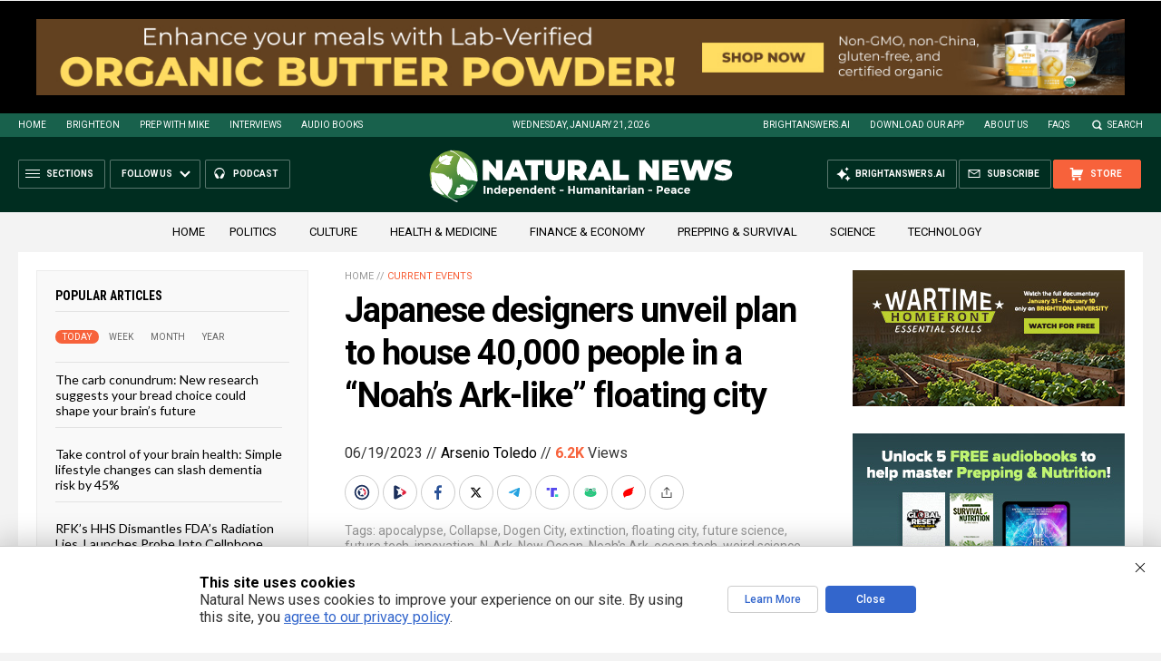

--- FILE ---
content_type: text/html; charset=utf-8
request_url: https://www.brighteon.com/embed/cc530eac-0ef1-4c2c-b165-376882c31423
body_size: 4968
content:
<!DOCTYPE html><html><head><meta charSet="utf-8"/><meta name="viewport" content="width=device-width"/><meta property="charset" content="UTF-8"/><meta name="brighteon:video:category-id" content="de6ad866-cb67-4fa0-b29e-f70fd8e8190b"/><meta name="brighteon:video:channel" content="christianrapture"/><meta http-equiv="Content-Security-Policy" content="default-src &#x27;self&#x27; https: data: blob: &#x27;unsafe-inline&#x27; &#x27;unsafe-eval&#x27;; img-src &#x27;self&#x27; data: *.printyourfood.com newvideos.com *.newvideos.com *.brighteon.com *.shopify.com brighteon.com blob: *.gravatar.com *.wp.com *.jsdelivr.net *.backblazeb2.com *.auth0.com *.distributednews.com *.naturalnews.com"/><title>Tartaria was a giants&#x27; advanced technology civilization in 1800s that was destroyed &amp; reset like now</title><style> body { overflow: hidden; } .video-js.vjs-paused:not(.vjs-ended):not(.vjs-scrubbing) .vjs-title-overlay { display: block !important; position: absolute; z-index: 1; } .EmbedPlayer { .AVTab { color: #FFFFFF; background-color: #424345; } .AVTabActive { background-color: #1994e8; color: #FFFFFF; } #AVVideo.AVTabActive { filter: drop-shadow(1px 0px 3px rgba(0, 0, 0, 0.85)); } #AVAudio.AVTabActive { filter: drop-shadow(-1px 0px 3px rgba(0, 0, 0, 0.85)); } .vjs-settings-box { background-color: rgba(0, 0, 0, 0.75); } @media (max-width: 499.9px) { .AVTab { padding: 8px; font-size: 8px; line-height: 8px; } } } </style><link href="/icons/favicon/favicon.ico" type="image/x-icon" rel="icon"/><link href="/icons/favicon/favicon.ico" type="image/x-icon" rel="shortcut icon"/><link href="/icons/favicon/favicon-32.png" rel="apple-touch-icon" sizes="32x32"/><link href="/icons/favicon/favicon-48.png" rel="apple-touch-icon" sizes="48x48"/><link href="/icons/favicon/favicon-76.png" rel="apple-touch-icon" sizes="76x76"/><link href="/icons/favicon/favicon-120.png" rel="apple-touch-icon" sizes="120x120"/><link href="/icons/favicon/favicon-152.png" rel="apple-touch-icon" sizes="152x152"/><link href="/icons/favicon/favicon-180.png" rel="apple-touch-icon" sizes="180x180"/><link href="/icons/favicon/favicon-192.png" rel="icon" sizes="192x192"/><meta name="next-head-count" content="18"/><link rel="preload" href="/_next/static/css/b0be4bdc0783278a.css" as="style"/><link rel="stylesheet" href="/_next/static/css/b0be4bdc0783278a.css" data-n-g=""/><noscript data-n-css=""></noscript><script defer="" nomodule="" src="/_next/static/chunks/polyfills-42372ed130431b0a.js"></script><script src="/_next/static/chunks/webpack-1fd93e34a3b7870e.js" defer=""></script><script src="/_next/static/chunks/framework-838c6ca2253d4294.js" defer=""></script><script src="/_next/static/chunks/main-f4923522fc0190dc.js" defer=""></script><script src="/_next/static/chunks/pages/_app-e20e4bd21da2590b.js" defer=""></script><script src="/_next/static/chunks/123e19f2-948dc0f90e2a41fd.js" defer=""></script><script src="/_next/static/chunks/496-ebb02d20bfe50d3c.js" defer=""></script><script src="/_next/static/chunks/528-4900e08e1e1da3d3.js" defer=""></script><script src="/_next/static/chunks/6756-82d1a08631e7249a.js" defer=""></script><script src="/_next/static/chunks/9757-dae452a48ee84aa6.js" defer=""></script><script src="/_next/static/chunks/pages/embed/%5Bid%5D-f72c008c4c4fb3bf.js" defer=""></script><script src="/_next/static/MKQV58R7-rGQi4iSQmdml/_buildManifest.js" defer=""></script><script src="/_next/static/MKQV58R7-rGQi4iSQmdml/_ssgManifest.js" defer=""></script></head><body><div id="__next"><div class="EmbedPlayer"></div></div><script id="__NEXT_DATA__" type="application/json">{"props":{"pageProps":{"video":{"categoryName":"Provocative \u0026 Curious","likes":2,"tags":["bible","jesus christ","christ","jesus","vaccine","christian","bible prophecy","apocalypse","revelation","coronavirus","covid-19"],"statusName":"LIVE","isAds":false,"isAdminDelisted":false,"isEnabledComment":true,"isActivatedProducts":false,"chapters":null,"isLiveshop":false,"isUpcoming":false,"isPremium":false,"categoryId":"de6ad866-cb67-4fa0-b29e-f70fd8e8190b","trailerId":null,"isFeatured":false,"isForSale":false,"discountPrice":0,"salePrice":null,"audioKey":null,"thumbnailKey":"c011c675-cd9b-4afc-9aca-a479ecd79d47","publishedAt":null,"createdAt":"2021-06-04T13:17:53.949Z","audioSource":null,"source":[{"src":"https://video.brighteon.com/file/BTBucket-Prod/hls/4d94b6f7-5e03-4399-8116-0ee7fbb6c7cc.m3u8","type":"application/x-mpegURL"},{"src":"https://video.brighteon.com/file/BTBucket-Prod/dash/4d94b6f7-5e03-4399-8116-0ee7fbb6c7cc.mpd","type":"application/dash+xml"}],"posterSource":[{"src":"poster/4d94b6f7-5e03-4399-8116-0ee7fbb6c7cc.0000001.jpg"}],"thumbnailSource":[{"src":"thumbnail/4d94b6f7-5e03-4399-8116-0ee7fbb6c7cc.0000001.jpg"}],"duration":"02:01:31","isTrending":false,"isEditorPicked":false,"isActivated":true,"statusId":1,"publishSchedule":{"startsAt":""},"isDelisted":false,"isAutoshare":false,"isSponsored":false,"showDiscretion":false,"videoKey":"4d94b6f7-5e03-4399-8116-0ee7fbb6c7cc","channelId":"f97dbcfd-cbbd-45a6-aa26-92325198a7ce","description":"The Watcher fallen angels who were released started a highly advanced technology civilization around East Europe and West Europe and Asia and North America called Tartaria. However, Satan Lucifer’s fallen angel did not want that high advanced technology and free energy to continue to be available to the slave human homo-sapiens specie, so they used their Nibiru death star space station’s asteroids and directed energy weapons to destroy the civilization. They also have technology to liquefy rocks and mountains into mud, so they caused a mud flood to bury a lot of those Tartarian cities and killed all the adult humans. This is why a lot of the old buildings have basements which are off limits, and many floors are under the ground. They started a new history with the human orphans. Some buildings look melted because of directed energy weapons. Some of the Tartaria fallen angels were enslaved to work as scientists by Satan Lucifer’s Nazi SS Pleiadian alien fallen angels at the Black Shield underground city. Black Shield city is where they are creating a lot of hybrid nephilim aliens and hybrid chimera aliens, which are cannibal and very ferocious werewolves and wendigos and fairies and dragons and gargoyles and witches. They take the horcrux soul fragment of these Illuminati New Age Wicca witch “alien contactee” necromancy spirit guide channeling servants into these hybrids’ bodies to animate these monsters. You can see a lot of the advanced airship levitation technology and free energy cars from the ancient Victorian era late 1700s to 1800s in their Illuminati propaganda movie, “Lyra and the Golden Compass” and “Jules Verne movies.” The technology back then was more advanced than the modern technology. They had submarines and airships and floating cities. When technology advances, the Illuminati NWO pre-Adamic race fallen angel Pleiadian alien Nazis and Draco reptilian chimera alien incarnate avatar black nobility families destroy the civilization and resets society with more primitive lifestyle to keep the humans enslaved. A lot of the power plants are run on free energy from Tartaria, but they charge money to the human populace for the energy. If you look at old films, the rail cars are not attached to electronic cables, but they are moving on free energy. Tartaria had free energy technology using Tesla’s technology, and transmitted energy through the air. Hence, you can find all the antennas and towers on the ancient buildings in old photos they did not confiscate. They also had water technology to create free energy. All the buildings and cable cars in the attached video were buried by the Illuminati NWO Dracos’ mud floods, and they built ugly modern buildings over them. They also use directed energy weapons to cause the earthquakes to destroy the cities. The Tartaria giants were tall humanoid fallen angel incarnate avatar aliens. The red-haired reptilian nephilim giants were cannibals and were a different violent group. This reset or “great awakening” has taken place many times in human history, where they destroyed entire civilizations and generations, and restarted earth’s civilizations with orphan human generations and rewritten human history, in order to eliminate any advancement in technology that would give power to the humans made in the image of their enemy the Almighty Holy Righteous Loving Creator God YHWH Jesus. Whenever the human population starts growing big like now, they do a reset “great awakening,” and kill 99% of the human population off, and restart civilization with orphans and a new fake rewritten history. (Important note: Channeling spirits is very dangerous and the Bible commands against it. Be warned.)\n\nPhotos at: https://www.facebook.com/profile.php?id=100018513877047\n\nSee full article at:\n\nhttps://www.facebook.com/profile.php?id=100018513877047 \n\nhttps://humanracesurvivalresistance.wordpress.com/\n\nTags:\n\n#Jesus #Christ #Christian #BibleProphecy #JesusChrist #love #crypto #fashion #style #nature #amazing #intelligenceinformation #follow #Illuminati #NWO #goal #motivation #design #inspiration #informpublic #warning #healthy #family #life #lifestyle #democrat #republican #party #liberal #conservative #bothcontrolledopposition #eugenics #depopuation #agenda #happy #beautiful #cute #baby #girl #boy #Pedogate #Pizzagate #WhiteHousePizzaNight #pedophilecannibal #spiritcookingritual #childtrafficking #humantrafficking #terrorism #warnhumanspecie #nature #travel #friends #GMO #food #yummy #chemtrail #foodie #foodporn #fitness #medicare #medicaid #technology #science #secretspacefleet #Marsplanetcities #funny #lol #keptignorant #giveaway #taxembezzlement #crowdfunding #contest #competition #survival #returnednephilimalienavatars #photography #survivalbattle #armageddon #DonaldTrump #MAGA #QAnon #WWG1WGA #Coronavirus #COVID19 #5GremoteassassinationWuhanCoronavirusCOVID19AInanobotvaccine","name":"Tartaria was a giants' advanced technology civilization in 1800s that was destroyed \u0026 reset like now","id":"cc530eac-0ef1-4c2c-b165-376882c31423","analytics":{"videoView":1436},"thumbnail":"https://photos.brighteon.com/file/brighteon-thumbnails/thumbnail/c011c675-cd9b-4afc-9aca-a479ecd79d47","poster":"https://photos.brighteon.com/file/brighteon-thumbnails/poster/c011c675-cd9b-4afc-9aca-a479ecd79d47","channelAvatar":"https://static.brighteon.com/file/Brighteon-static/prod/images/icon-logo.png","audio":null,"isAudio":false,"durationMS":7291205,"sponsoredVideo":false,"endScreen":null},"channel":{"userName":"christianrapture","subscriptions":518,"allowedChampionBadge":true,"hasHrrStore":false,"hasBrighteonStore":false,"contentVisibility":"PUBLIC","previousShortUrl":null,"keywords":[],"updatedAt":"2026-01-21T02:44:09.624Z","firoWalletAddress":null,"beamWalletAddress":null,"epicWalletAddress":null,"moneroWalletAddress":null,"description":null,"isAllowedLivestream":false,"isTrusted":false,"affiliateId":"","subscribeStarId":null,"categoryId":"de6ad866-cb67-4fa0-b29e-f70fd8e8190b","levelId":6,"createdAt":"2020-12-21T11:08:49.633Z","mediaProfileKey":"","artworkKey":null,"thumbnailKey":"30a92de6-d758-47bd-97d0-c691317bd226","thumbnailUrl":"https://avatars.brighteon.com/file/brighteon-avatars/30a92de6-d758-47bd-97d0-c691317bd226","strikes":0,"ownerId":"0b5517d0-d59d-4937-a36c-fdb23b3dc620","shortUrl":"christianrapture","name":"ChristianRapture","id":"f97dbcfd-cbbd-45a6-aa26-92325198a7ce","isLive":false,"mediaProfileUrl":"https://static.brighteon.com/file/Brighteon-static/prod/images/icon-logo.png","analytics":{"totalSubscription":518,"totalVideo":1063,"videoView":242682},"internalStatusName":null,"externalStatusName":null},"adVideo":null,"subtitles":[]},"__N_SSP":true},"page":"/embed/[id]","query":{"id":"cc530eac-0ef1-4c2c-b165-376882c31423"},"buildId":"MKQV58R7-rGQi4iSQmdml","isFallback":false,"isExperimentalCompile":false,"gssp":true,"scriptLoader":[]}</script><script defer src="https://static.cloudflareinsights.com/beacon.min.js/vcd15cbe7772f49c399c6a5babf22c1241717689176015" integrity="sha512-ZpsOmlRQV6y907TI0dKBHq9Md29nnaEIPlkf84rnaERnq6zvWvPUqr2ft8M1aS28oN72PdrCzSjY4U6VaAw1EQ==" data-cf-beacon='{"rayId":"9c13d1d83e0c891a","version":"2025.9.1","serverTiming":{"name":{"cfExtPri":true,"cfEdge":true,"cfOrigin":true,"cfL4":true,"cfSpeedBrain":true,"cfCacheStatus":true}},"token":"633a53af4dec47bc99b86a1d0bc8fc19","b":1}' crossorigin="anonymous"></script>
</body></html>

--- FILE ---
content_type: text/html
request_url: https://naturalnews.com/getviews3.asp?url=2023-06-19-designers-plan-noahs-ark-like-floating-city.html
body_size: -340
content:
6220

--- FILE ---
content_type: text/html
request_url: https://naturalnews.com/getviews3.asp?url=https://www.naturalnews.com/2023-06-19-designers-plan-noahs-ark-like-floating-city.html
body_size: -154
content:
6220